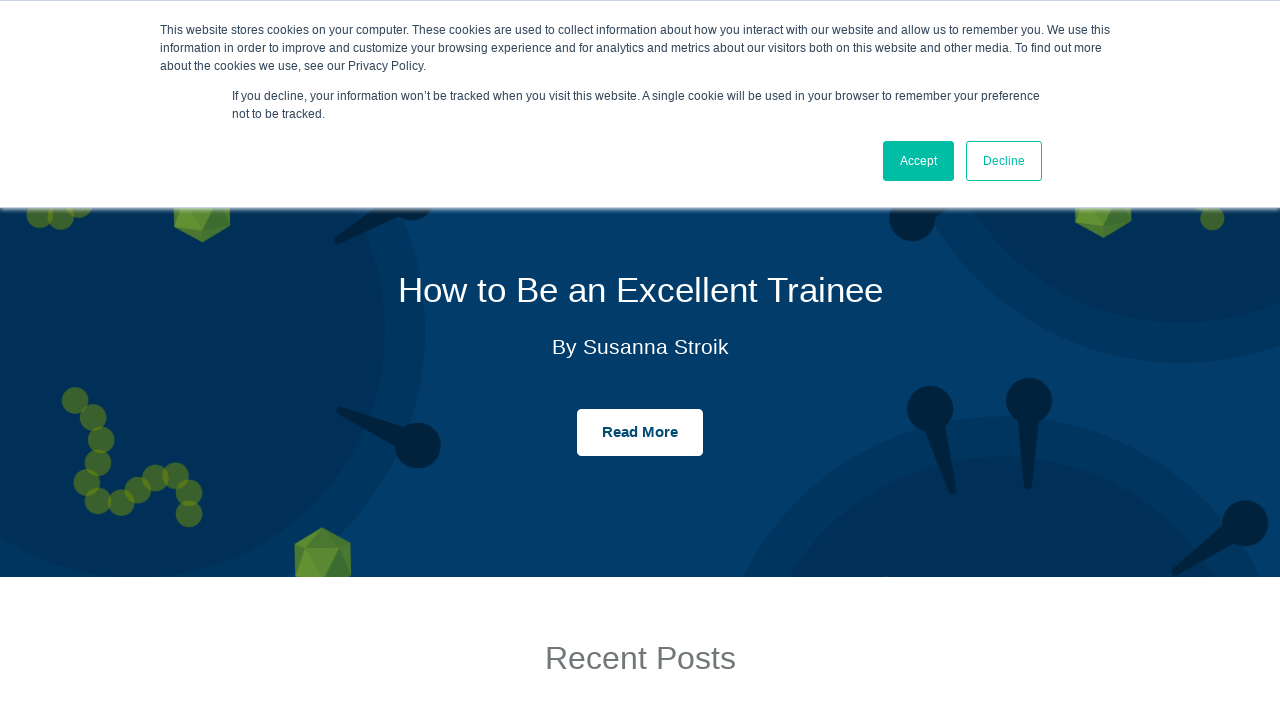

--- FILE ---
content_type: text/html; charset=UTF-8
request_url: https://blog.addgene.org/topic/early-career-researcher
body_size: 10664
content:
<!doctype html><!--[if lt IE 7]> <html class="no-js lt-ie9 lt-ie8 lt-ie7" lang="en-us" > <![endif]--><!--[if IE 7]>    <html class="no-js lt-ie9 lt-ie8" lang="en-us" >        <![endif]--><!--[if IE 8]>    <html class="no-js lt-ie9" lang="en-us" >               <![endif]--><!--[if gt IE 8]><!--><html class="no-js" lang="en-us"><!--<![endif]--><head>
    <meta charset="utf-8">
    <meta http-equiv="X-UA-Compatible" content="IE=edge,chrome=1">
    <meta name="author" content="Addgene">
    <meta name="description" content="Early Career Researcher | Comprehensive molecular biology blog covering topics such as plasmids, viral vectors, CRISPR, fluorescent proteins, antibodies, and science careers.">
    <meta name="generator" content="HubSpot">
    <title>Addgene Blog: A Better Way to Share Science | Early Career Researcher</title>
    <link rel="shortcut icon" href="https://blog.addgene.org/hubfs/addgene-favicon.png">
    
<meta name="viewport" content="width=device-width, initial-scale=1">

    <script src="/hs/hsstatic/jquery-libs/static-1.1/jquery/jquery-1.7.1.js"></script>
<script>hsjQuery = window['jQuery'];</script>
    <meta property="og:description" content="Early Career Researcher | Comprehensive molecular biology blog covering topics such as plasmids, viral vectors, CRISPR, fluorescent proteins, antibodies, and science careers.">
    <meta property="og:title" content="Addgene Blog: A Better Way to Share Science | Early Career Researcher">
    <meta name="twitter:description" content="Early Career Researcher | Comprehensive molecular biology blog covering topics such as plasmids, viral vectors, CRISPR, fluorescent proteins, antibodies, and science careers.">
    <meta name="twitter:title" content="Addgene Blog: A Better Way to Share Science | Early Career Researcher">

    

    
    <style>
a.cta_button{-moz-box-sizing:content-box !important;-webkit-box-sizing:content-box !important;box-sizing:content-box !important;vertical-align:middle}.hs-breadcrumb-menu{list-style-type:none;margin:0px 0px 0px 0px;padding:0px 0px 0px 0px}.hs-breadcrumb-menu-item{float:left;padding:10px 0px 10px 10px}.hs-breadcrumb-menu-divider:before{content:'›';padding-left:10px}.hs-featured-image-link{border:0}.hs-featured-image{float:right;margin:0 0 20px 20px;max-width:50%}@media (max-width: 568px){.hs-featured-image{float:none;margin:0;width:100%;max-width:100%}}.hs-screen-reader-text{clip:rect(1px, 1px, 1px, 1px);height:1px;overflow:hidden;position:absolute !important;width:1px}
</style>

<link rel="stylesheet" href="https://blog.addgene.org/hubfs/hub_generated/module_assets/1/38930782698/1742399354221/module_Navigation_with_Search.min.css">
<link rel="stylesheet" href="https://blog.addgene.org/hubfs/hub_generated/module_assets/1/38917806225/1742399352247/module_Blog_Subscribe_CTA.min.css">
<link rel="stylesheet" href="/hs/hsstatic/AsyncSupport/static-1.501/sass/comments_listing_asset.css">
    

    
<!--  Added by GoogleAnalytics4 integration -->
<script>
var _hsp = window._hsp = window._hsp || [];
window.dataLayer = window.dataLayer || [];
function gtag(){dataLayer.push(arguments);}

var useGoogleConsentModeV2 = true;
var waitForUpdateMillis = 1000;


if (!window._hsGoogleConsentRunOnce) {
  window._hsGoogleConsentRunOnce = true;

  gtag('consent', 'default', {
    'ad_storage': 'denied',
    'analytics_storage': 'denied',
    'ad_user_data': 'denied',
    'ad_personalization': 'denied',
    'wait_for_update': waitForUpdateMillis
  });

  if (useGoogleConsentModeV2) {
    _hsp.push(['useGoogleConsentModeV2'])
  } else {
    _hsp.push(['addPrivacyConsentListener', function(consent){
      var hasAnalyticsConsent = consent && (consent.allowed || (consent.categories && consent.categories.analytics));
      var hasAdsConsent = consent && (consent.allowed || (consent.categories && consent.categories.advertisement));

      gtag('consent', 'update', {
        'ad_storage': hasAdsConsent ? 'granted' : 'denied',
        'analytics_storage': hasAnalyticsConsent ? 'granted' : 'denied',
        'ad_user_data': hasAdsConsent ? 'granted' : 'denied',
        'ad_personalization': hasAdsConsent ? 'granted' : 'denied'
      });
    }]);
  }
}

gtag('js', new Date());
gtag('set', 'developer_id.dZTQ1Zm', true);
gtag('config', 'G-FK474Y8XKD');
</script>
<script async src="https://www.googletagmanager.com/gtag/js?id=G-FK474Y8XKD"></script>

<!-- /Added by GoogleAnalytics4 integration -->

<!--  Added by GoogleTagManager integration -->
<script>
var _hsp = window._hsp = window._hsp || [];
window.dataLayer = window.dataLayer || [];
function gtag(){dataLayer.push(arguments);}

var useGoogleConsentModeV2 = true;
var waitForUpdateMillis = 1000;



var hsLoadGtm = function loadGtm() {
    if(window._hsGtmLoadOnce) {
      return;
    }

    if (useGoogleConsentModeV2) {

      gtag('set','developer_id.dZTQ1Zm',true);

      gtag('consent', 'default', {
      'ad_storage': 'denied',
      'analytics_storage': 'denied',
      'ad_user_data': 'denied',
      'ad_personalization': 'denied',
      'wait_for_update': waitForUpdateMillis
      });

      _hsp.push(['useGoogleConsentModeV2'])
    }

    (function(w,d,s,l,i){w[l]=w[l]||[];w[l].push({'gtm.start':
    new Date().getTime(),event:'gtm.js'});var f=d.getElementsByTagName(s)[0],
    j=d.createElement(s),dl=l!='dataLayer'?'&l='+l:'';j.async=true;j.src=
    'https://www.googletagmanager.com/gtm.js?id='+i+dl;f.parentNode.insertBefore(j,f);
    })(window,document,'script','dataLayer','GTM-NZ32RXC');

    window._hsGtmLoadOnce = true;
};

_hsp.push(['addPrivacyConsentListener', function(consent){
  if(consent.allowed || (consent.categories && consent.categories.analytics)){
    hsLoadGtm();
  }
}]);

</script>

<!-- /Added by GoogleTagManager integration -->


<!-- Google Tag Manager -->
<script>(function(w,d,s,l,i){w[l]=w[l]||[];w[l].push({'gtm.start':
new Date().getTime(),event:'gtm.js'});var f=d.getElementsByTagName(s)[0],
j=d.createElement(s),dl=l!='dataLayer'?'&l='+l:'';j.async=true;j.src=
'https://www.googletagmanager.com/gtm.js?id='+i+dl;f.parentNode.insertBefore(j,f);
})(window,document,'script','dataLayer','GTM-PWRGQMJ');</script>
<!-- End Google Tag Manager -->

<script type="text/javascript">

  var _gaq = _gaq || [];
  _gaq.push(['_setAccount', 'UA-817840-1']);
  _gaq.push(['_setDomainName', 'addgene.org']);
  _gaq.push(['_trackPageview']);

  (function() {
    var ga = document.createElement('script'); ga.type = 'text/javascript'; ga.async = true;
    ga.src = ('https:' == document.location.protocol ? 'https://ssl' : 'http://www') + '.google-analytics.com/ga.js';
    var s = document.getElementsByTagName('script')[0]; s.parentNode.insertBefore(ga, s);
  })();

</script>

<script>
  (function(i,s,o,g,r,a,m){i['GoogleAnalyticsObject']=r;i[r]=i[r]||function(){
  (i[r].q=i[r].q||[]).push(arguments)},i[r].l=1*new Date();a=s.createElement(o),
  m=s.getElementsByTagName(o)[0];a.async=1;a.src=g;m.parentNode.insertBefore(a,m)
  })(window,document,'script','//www.google-analytics.com/analytics.js','ga');

  ga('create', 'UA-46356207-1', 'addgene.org');
  ga('send', 'pageview');

</script>
<meta property="og:type" content="blog">
<meta name="twitter:card" content="summary">
<meta name="twitter:domain" content="blog.addgene.org">
<link rel="alternate" type="application/rss+xml" href="https://blog.addgene.org/rss.xml">
<script src="//platform.linkedin.com/in.js" type="text/javascript">
    lang: en_US
</script>

<meta http-equiv="content-language" content="en-us">
<link rel="stylesheet" href="//7052064.fs1.hubspotusercontent-na1.net/hubfs/7052064/hub_generated/template_assets/DEFAULT_ASSET/1768935083794/template_layout.min.css">


<link rel="stylesheet" href="https://blog.addgene.org/hubfs/hub_generated/template_assets/1/2313014052/1742400944134/template_Addgene-Jan2015-style.min.css">
<link rel="stylesheet" href="https://blog.addgene.org/hubfs/hub_generated/template_assets/1/38849294545/1742400943626/template_blog-style.min.css">

<link rel="next" href="https://blog.addgene.org/topic/early-career-researcher/page/2">

</head>
<body class="   hs-blog-id-281619795 hs-blog-listing hs-content-path-topic-early-career-researcher hs-blog-name-addgene" style="">
<!--  Added by GoogleTagManager integration -->
<noscript><iframe src="https://www.googletagmanager.com/ns.html?id=GTM-NZ32RXC" height="0" width="0" style="display:none;visibility:hidden"></iframe></noscript>

<!-- /Added by GoogleTagManager integration -->

    <div class="header-container-wrapper">
    <div class="header-container container-fluid">

<div class="row-fluid-wrapper row-depth-1 row-number-1 ">
<div class="row-fluid ">
<div class="span12 widget-span widget-type-custom_widget " style="" data-widget-type="custom_widget" data-x="0" data-w="12">
<div id="hs_cos_wrapper_module_160824128125538" class="hs_cos_wrapper hs_cos_wrapper_widget hs_cos_wrapper_type_module" style="" data-hs-cos-general-type="widget" data-hs-cos-type="module">












<section class="section-wrap main-nav ptb0">

  <div class="nav-bar">
    <div class="page-center">
      <div class="flex-wrap flex-middle">
        <a class="cols col-1" href="https://blog.addgene.org/">
          <img src="https://blog.addgene.org/hubfs/addgene-blog_logo.svg" alt="Addgene blog">
        </a>
        

        <div class="cols col-2">

          <span class="nav-search-trigger">
            <a href="#0"><i class="fa fa-search"></i> Search</a>
            <div class="nav-popup-form">
              
<div class="hs-search-field"> 
  <div class="hs-search-field__bar"> 
    <form action="https://blog.addgene.org/hs-search-results">
      
      <input type="text" class="hs-search-field__input" name="term" autocomplete="off" aria-label="Search" placeholder="Search">

      
      
      
      <input type="hidden" name="type" value="BLOG_POST">
      <input type="hidden" name="type" value="LISTING_PAGE">
      
      


      <button aria-label="Search"><span id="hs_cos_wrapper_module_160824128125538_" class="hs_cos_wrapper hs_cos_wrapper_widget hs_cos_wrapper_type_icon" style="" data-hs-cos-general-type="widget" data-hs-cos-type="icon"><svg version="1.0" xmlns="http://www.w3.org/2000/svg" viewbox="0 0 512 512" aria-hidden="true"><g id="search1_layer"><path d="M505 442.7L405.3 343c-4.5-4.5-10.6-7-17-7H372c27.6-35.3 44-79.7 44-128C416 93.1 322.9 0 208 0S0 93.1 0 208s93.1 208 208 208c48.3 0 92.7-16.4 128-44v16.3c0 6.4 2.5 12.5 7 17l99.7 99.7c9.4 9.4 24.6 9.4 33.9 0l28.3-28.3c9.4-9.4 9.4-24.6.1-34zM208 336c-70.7 0-128-57.2-128-128 0-70.7 57.2-128 128-128 70.7 0 128 57.2 128 128 0 70.7-57.2 128-128 128z" /></g></svg></span></button>
      
    </form>
  </div>
  
</div>

            </div>
          </span>

          <div class="mobile-toggles">
            <span class="menu-bar"><svg height="1em" width="1em" aria-hidden="true" focusable="false" data-prefix="fad" data-icon="bars" role="img" xmlns="http://www.w3.org/2000/svg" viewbox="0 0 448 512" class=""><g class="fa-group"><path fill="currentColor" d="M16 288h416a16 16 0 0 0 16-16v-32a16 16 0 0 0-16-16H16a16 16 0 0 0-16 16v32a16 16 0 0 0 16 16z" class="fa-secondary"></path><path fill="currentColor" d="M432 384H16a16 16 0 0 0-16 16v32a16 16 0 0 0 16 16h416a16 16 0 0 0 16-16v-32a16 16 0 0 0-16-16zm0-320H16A16 16 0 0 0 0 80v32a16 16 0 0 0 16 16h416a16 16 0 0 0 16-16V80a16 16 0 0 0-16-16z" class="fa-primary"></path></g></svg></span>
          </div>



          
          
          
          
          
          
          
          
          <a class="" href="https://blog.addgene.org/about-the-addgene-blog" target="_blank" rel="noopener">About</a>
          
          
          
          
          
          
          <a class="desktop-hidden" href="https://info.addgene.org/subscribe-to-addgene-blog">Subscribe</a>
          

          <span id="hs_cos_wrapper_module_160824128125538_" class="hs_cos_wrapper hs_cos_wrapper_widget hs_cos_wrapper_type_cta" style="" data-hs-cos-general-type="widget" data-hs-cos-type="cta"><div class="hs-web-interactive-inline" style="" data-hubspot-wrapper-cta-id="141834478081"> 
 <style data-hubspot-cta-style="hs-inline-web-interactive-141834478081">

  a.hs-inline-web-interactive-141834478081 {
    -webkit-font-smoothing: antialiased !important;cursor: pointer !important;-moz-user-select: none !important;-webkit-user-select: none !important;-o-user-select: none !important;user-select: none !important;display: inline-block !important;font-weight: normal !important;text-align: center !important;text-decoration: none !important;-moz-transition: all .4s ease !important;-webkit-transition: all .4s ease !important;-o-transition: all .4s ease !important;background: #0476b4!important;border-radius: 6px !important;border-width: 0px !important;color: #FFFFFF !important;font-family: sans-serif !important;height: auto !important;transition: all .4s ease !important;padding:6px 18px;text-shadow: none !important;width: auto !important;font-size: 20px !important;line-height: 1.5em !important;
  }

  a.hs-inline-web-interactive-141834478081:hover {
    background-color: #03527d;
color: #ffffff;
  }

  a.hs-inline-web-interactive-141834478081:active {
    background: rgb(50, 110, 216) !important;color: rgb(242, 242, 242) !important;
  }

  a.hs-inline-web-interactive-141834478081:active:hover {
    background: rgb(50, 110, 216) !important;color: rgb(242, 242, 242) !important;
  }

</style> 
 <a href="https://cta-service-cms2.hubspot.com/web-interactives/public/v1/track/click?encryptedPayload=AVxigLKvnouXMN%2BMR7Sq%2BWPT5VcD7LrOJZpAnaXL1Frg9NPaFshnM7KYjNdea9mP%2FydlcyJ6Q4hTV4uju%2Bc7v8xFi6dPY%2BqwuQwZlhFRHD6lZGLYbTX%2FR%2BY2L69PbiRVwaJVk8Wm22dsPTwTGhR%2FZqZ2ysYKbdBZaE6wOK3kz5bkHAZk6LmsdgMdaguGgOt5SQrjBg%3D%3D&amp;portalId=306096" target="_blank" rel="noopener" class="hs-inline-web-interactive-141834478081   " data-hubspot-cta-id="141834478081"> Subscribe </a> 
</div></span>

          
        </div>


      </div>

      <div class="nav-menu">
        
<ul class=" root-menu">
  
  
      
  
  
  
  
  <li class="depth-1 has-children  "> 
    <a>Plasmids</a>
    
    
    <span class="mobile-more"><svg width="20" height="20" xmlns="http://www.w3.org/2000/svg"><g fill="none" fill-rule="evenodd"><path d="M0 0h20v20H0"></path><path fill="#000" fill-rule="nonzero" d="M4 8l6 6 6-6"></path></g></svg></span>
    <ul class="depth-1-child">
      
      
      <li class="depth-2 ">

        <a href="https://info.addgene.org/plasmids-101-topic-page">Plasmids Topic Overview</a>

        
        
      </li>

      
      
      
      <li class="depth-2 ">

        <a href="https://blog.addgene.org/topic/plasmids-101">Plasmids 101</a>

        
        
      </li>

      
      
      
      <li class="depth-2 ">

        <a href="https://blog.addgene.org/topic/cre-lox">Cre-lox</a>

        
        
      </li>

      
      
      
      <li class="depth-2 ">

        <a href="https://blog.addgene.org/topic/molecular-biology-protocols-and-tips">Molecular Biology Protocols and Tips</a>

        
        
      </li>

      
      
      
      <li class="depth-2 ">

        <a href="https://blog.addgene.org/topic/pcr">PCR</a>

        
        
      </li>

      
      
      
      <li class="depth-2 ">

        <a href="https://blog.addgene.org/topic/plasmid-cloning">Plasmid Cloning</a>

        
        
      </li>

      
      
      
      <li class="depth-2 ">

        <a href="https://blog.addgene.org/topic/plasmid-elements">Plasmid Elements</a>

        
        
      </li>

      
      
      
      <li class="depth-2 ">

        <a href="https://blog.addgene.org/topic/plasmid-tags">Plasmid Tags</a>

        
        
      </li>

      
      
      
      <li class="depth-2 ">

        <a href="https://blog.addgene.org/topic/hot-plasmids">New Plasmids at Addgene</a>

        
        
      </li>

      
      
      
      <li class="depth-2 ">

        <a href="https://blog.addgene.org/topic/other-plasmid-tools">Other Plasmid Tools</a>

        
        
      </li>

      
       
    </ul>     
    

  </li>
      
  
  
      
  
  
      
  
  
      
  
  
      
  
  
      
  
  
      
  
  
      
  
  
      
  
  
      
  
  
      
  
  
  
  
  <li class="depth-1 has-children  "> 
    <a>CRISPR</a>
    
    
    <span class="mobile-more"><svg width="20" height="20" xmlns="http://www.w3.org/2000/svg"><g fill="none" fill-rule="evenodd"><path d="M0 0h20v20H0"></path><path fill="#000" fill-rule="nonzero" d="M4 8l6 6 6-6"></path></g></svg></span>
    <ul class="depth-1-child">
      
      
      <li class="depth-2 ">

        <a href="https://info.addgene.org/crispr-topic-page">CRISPR Topic Overview</a>

        
        
      </li>

      
      
      
      <li class="depth-2 ">

        <a href="https://blog.addgene.org/topic/crispr-101">CRISPR 101</a>

        
        
      </li>

      
      
      
      <li class="depth-2 ">

        <a href="https://blog.addgene.org/topic/base-editing">Base Editing</a>

        
        
      </li>

      
      
      
      <li class="depth-2 ">

        <a href="https://blog.addgene.org/topic/cas-proteins">Cas Proteins</a>

        
        
      </li>

      
      
      
      <li class="depth-2 ">

        <a href="https://blog.addgene.org/topic/crispr-biosafety">CRISPR Biosafety</a>

        
        
      </li>

      
      
      
      <li class="depth-2 ">

        <a href="https://blog.addgene.org/topic/crispr-expression-systems-and-delivery-methods">CRISPR Expression Systems and Delivery Methods</a>

        
        
      </li>

      
      
      
      <li class="depth-2 ">

        <a href="https://blog.addgene.org/topic/crispr-pooled-libraries">CRISPR Pooled Libraries</a>

        
        
      </li>

      
      
      
      <li class="depth-2 ">

        <a href="https://blog.addgene.org/topic/crispr-visualize">CRISPR Visualize</a>

        
        
      </li>

      
      
      
      <li class="depth-2 ">

        <a href="https://blog.addgene.org/topic/crispr-grnas">CRISPR gRNAs</a>

        
        
      </li>

      
      
      
      <li class="depth-2 ">

        <a href="https://blog.addgene.org/topic/crispr-protocols-and-tips">CRISPR Protocols and Tips</a>

        
        
      </li>

      
      
      
      <li class="depth-2 ">

        <a href="https://blog.addgene.org/topic/crispr-therapeutic-applications">CRISPR Therapeutic Applications</a>

        
        
      </li>

      
      
      
      <li class="depth-2 ">

        <a href="https://blog.addgene.org/topic/other-crispr-tools">Other CRISPR Tools</a>

        
        
      </li>

      
       
    </ul>     
    

  </li>
      
  
  
      
  
  
      
  
  
      
  
  
      
  
  
      
  
  
      
  
  
      
  
  
      
  
  
      
  
  
      
  
  
      
  
  
      
  
  
  
  
  <li class="depth-1 has-children  "> 
    <a>Viral Vectors</a>
    
    
    <span class="mobile-more"><svg width="20" height="20" xmlns="http://www.w3.org/2000/svg"><g fill="none" fill-rule="evenodd"><path d="M0 0h20v20H0"></path><path fill="#000" fill-rule="nonzero" d="M4 8l6 6 6-6"></path></g></svg></span>
    <ul class="depth-1-child">
      
      
      <li class="depth-2 ">

        <a href="https://info.addgene.org/viral-vectors-topic-page">Viral Vectors Topic Overview</a>

        
        
      </li>

      
      
      
      <li class="depth-2 ">

        <a href="https://blog.addgene.org/topic/viral-vectors-101">Viral Vectors 101</a>

        
        
      </li>

      
      
      
      <li class="depth-2 ">

        <a href="https://blog.addgene.org/topic/addgenes-viral-service">Addgene’s Viral Service</a>

        
        
      </li>

      
      
      
      <li class="depth-2 ">

        <a href="https://blog.addgene.org/topic/adenoviral-vectors">Adenoviral Vectors</a>

        
        
      </li>

      
      
      
      <li class="depth-2 ">

        <a href="https://blog.addgene.org/topic/aav">AAV</a>

        
        
      </li>

      
      
      
      <li class="depth-2 ">

        <a href="https://blog.addgene.org/topic/chemogenetics">Chemogenetics</a>

        
        
      </li>

      
      
      
      <li class="depth-2 ">

        <a href="https://blog.addgene.org/topic/cell-tracing">Cell Tracing</a>

        
        
      </li>

      
      
      
      <li class="depth-2 ">

        <a href="https://blog.addgene.org/topic/neuroscience-biosensors">Neuroscience Biosensors</a>

        
        
      </li>

      
      
      
      <li class="depth-2 ">

        <a href="https://blog.addgene.org/topic/optogenetics">Optogenetics</a>

        
        
      </li>

      
      
      
      <li class="depth-2 ">

        <a href="https://blog.addgene.org/topic/retroviral-and-lentiviral-vectors">Retroviral and Lentiviral Vectors</a>

        
        
      </li>

      
      
      
      <li class="depth-2 ">

        <a href="https://blog.addgene.org/topic/viral-vector-protocols-and-tips">Viral Vector Protocols and Tips</a>

        
        
      </li>

      
       
    </ul>     
    

  </li>
      
  
  
      
  
  
      
  
  
      
  
  
      
  
  
      
  
  
      
  
  
      
  
  
      
  
  
      
  
  
      
  
  
      
  
  
  
  
  <li class="depth-1 has-children  "> 
    <a>Fluorescent Proteins</a>
    
    
    <span class="mobile-more"><svg width="20" height="20" xmlns="http://www.w3.org/2000/svg"><g fill="none" fill-rule="evenodd"><path d="M0 0h20v20H0"></path><path fill="#000" fill-rule="nonzero" d="M4 8l6 6 6-6"></path></g></svg></span>
    <ul class="depth-1-child">
      
      
      <li class="depth-2 ">

        <a href="https://info.addgene.org/fluorescent-proteins-topic-page">Fluorescent Proteins Topic Overview</a>

        
        
      </li>

      
      
      
      <li class="depth-2 ">

        <a href="https://blog.addgene.org/topic/fluorescent-proteins-101">Fluorescent Proteins 101</a>

        
        
      </li>

      
      
      
      <li class="depth-2 ">

        <a href="https://blog.addgene.org/topic/fluorescent-biosensors">Fluorescent Biosensors</a>

        
        
      </li>

      
      
      
      <li class="depth-2 ">

        <a href="https://blog.addgene.org/topic/fluorescent-imaging">Fluorescent Imaging</a>

        
        
      </li>

      
      
      
      <li class="depth-2 ">

        <a href="https://blog.addgene.org/topic/fret">FRET</a>

        
        
      </li>

      
      
      
      <li class="depth-2 ">

        <a href="https://blog.addgene.org/topic/generating-fusions">Generating Fusions</a>

        
        
      </li>

      
      
      
      <li class="depth-2 ">

        <a href="https://blog.addgene.org/topic/localization-with-fluorescent-proteins">Localization with Fluorescent Proteins</a>

        
        
      </li>

      
      
      
      <li class="depth-2 ">

        <a href="https://blog.addgene.org/topic/luminescence">Luminescence</a>

        
        
      </li>

      
      
      
      <li class="depth-2 ">

        <a href="https://blog.addgene.org/topic/non-protein-fluorophores">Non-protein Fluorophores</a>

        
        
      </li>

      
      
      
      <li class="depth-2 ">

        <a href="https://blog.addgene.org/topic/other-fluorescent-protein-tools">Other Fluorescent Protein Tools</a>

        
        
      </li>

      
       
    </ul>     
    

  </li>
      
  
  
      
  
  
      
  
  
      
  
  
      
  
  
      
  
  
      
  
  
      
  
  
      
  
  
      
  
  
      
  
  
  
  
  <li class="depth-1 has-children  "> 
    <a>Science Careers </a>
    
    
    <span class="mobile-more"><svg width="20" height="20" xmlns="http://www.w3.org/2000/svg"><g fill="none" fill-rule="evenodd"><path d="M0 0h20v20H0"></path><path fill="#000" fill-rule="nonzero" d="M4 8l6 6 6-6"></path></g></svg></span>
    <ul class="depth-1-child">
      
      
      <li class="depth-2 ">

        <a href="https://info.addgene.org/career-topic-page">Science Career Topic Overview</a>

        
        
      </li>

      
      
      
      <li class="depth-2 ">

        <a href="https://blog.addgene.org/topic/applying-for-jobs">Applying for Jobs</a>

        
        
      </li>

      
      
      
      <li class="depth-2 ">

        <a href="https://blog.addgene.org/topic/conferences">Conferences</a>

        
        
      </li>

      
      
      
      <li class="depth-2 ">

        <a href="https://blog.addgene.org/topic/early-career-researcher">Early Career Researcher</a>

        
        
      </li>

      
      
      
      <li class="depth-2 ">

        <a href="https://blog.addgene.org/topic/education">Education</a>

        
        
      </li>

      
      
      
      <li class="depth-2 ">

        <a href="https://blog.addgene.org/topic/management-for-scientists">Management for Scientists</a>

        
        
      </li>

      
      
      
      <li class="depth-2 ">

        <a href="https://blog.addgene.org/topic/mentoring-for-scientists">Mentoring for Scientists</a>

        
        
      </li>

      
      
      
      <li class="depth-2 ">

        <a href="https://blog.addgene.org/topic/networking">Networking</a>

        
        
      </li>

      
      
      
      <li class="depth-2 ">

        <a href="https://blog.addgene.org/topic/professional-development">Professional development</a>

        
        
      </li>

      
      
      
      <li class="depth-2 ">

        <a href="https://blog.addgene.org/topic/science-career-options">Science Career Options</a>

        
        
      </li>

      
      
      
      <li class="depth-2 ">

        <a href="https://info.addgene.org/sign-up-to-receive-addgenes-science-career-guide">Download the Science Career Guide</a>

        
        
      </li>

      
       
    </ul>     
    

  </li>
      
  
  
      
  
  
      
  
  
      
  
  
      
  
  
      
  
  
      
  
  
      
  
  
      
  
  
      
  
  
      
  
  
      
  
  
  
  
  <li class="depth-1 has-children  "> 
    <a href="https://blog.addgene.org/topic/other">Other</a>
    
    
    <span class="mobile-more"><svg width="20" height="20" xmlns="http://www.w3.org/2000/svg"><g fill="none" fill-rule="evenodd"><path d="M0 0h20v20H0"></path><path fill="#000" fill-rule="nonzero" d="M4 8l6 6 6-6"></path></g></svg></span>
    <ul class="depth-1-child">
      
      
      <li class="depth-2 ">

        <a href="//blog.addgene.org/topic/antibodies">Antibodies</a>

        
        
      </li>

      
      
      
      <li class="depth-2 ">

        <a href="//blog.addgene.org/topic/cancer">Cancer</a>

        
        
      </li>

      
      
      
      <li class="depth-2 ">

        <a href="https://blog.addgene.org/topic/covid-19">COVID-19</a>

        
        
      </li>

      
      
      
      <li class="depth-2 ">

        <a href="//blog.addgene.org/topic/microbiology">Microbiology</a>

        
        
      </li>

      
      
      
      <li class="depth-2 ">

        <a href="//blog.addgene.org/topic/neuroscience">Neuroscience</a>

        
        
      </li>

      
      
      
      <li class="depth-2 ">

        <a href="//blog.addgene.org/topic/plant-biology">Plant Biology</a>

        
        
      </li>

      
      
      
      <li class="depth-2 ">

        <a href="//blog.addgene.org/topic/stem-cells">Stem Cells</a>

        
        
      </li>

      
      
      
      <li class="depth-2 ">

        <a href="//blog.addgene.org/topic/organisms">Model Organisms</a>

        
        
      </li>

      
      
      
      <li class="depth-2 ">

        <a href="https://blog.addgene.org/topic/scientific-sharing">Scientific Sharing</a>

        
        
      </li>

      
      
      
      <li class="depth-2 ">

        <a href="//blog.addgene.org/topic/scientific-publishing">Scientific Publishing</a>

        
        
      </li>

      
      
      
      <li class="depth-2 ">

        <a href="//blog.addgene.org/topic/science-communication">Science Communication</a>

        
        
      </li>

      
      
      
      <li class="depth-2 ">

        <a href="https://blog.addgene.org/topic/using-addgenes-website">Using Addgene's Website</a>

        
        
      </li>

      
      
      
      <li class="depth-2 ">

        <a href="https://blog.addgene.org/topic/addgene-news">Addgene News</a>

        
        
      </li>

      
      
      
      <li class="depth-2 ">

        <a href="https://blog.addgene.org/topic/awards">Awards</a>

        
        
      </li>

      
       
    </ul>     
    

  </li>
      
  
  
      
  
  
      
  
  
      
  
  
      
  
  
      
  
  
      
  
  
      
  
  
      
  
  
      
  
  
      
  
  
      
  
  
      
  
  
      
  
  
      
  
  

  
  
  
  
  
  
  
  
  <li class="depth-1 mobile-buttons">
    <a href="https://blog.addgene.org/about-the-addgene-blog" target="_blank" rel="noopener">About</a>
  </li>
  
  
  
  
  
  
  <li class="depth-1 mobile-buttons">
    <a href="https://info.addgene.org/subscribe-to-addgene-blog">Subscribe</a>
  </li>
  
</ul>
 
      </div>
    </div>

  </div>
</section></div>

</div><!--end widget-span -->
</div><!--end row-->
</div><!--end row-wrapper -->

    </div><!--end header -->
</div><!--end header wrapper -->

<div class="body-container-wrapper">
    <div class="body-container container-fluid">

<div class="row-fluid-wrapper row-depth-1 row-number-1 ">
<div class="row-fluid ">
<div class="span12 widget-span widget-type-custom_widget " style="" data-widget-type="custom_widget" data-x="0" data-w="12">
<div id="hs_cos_wrapper_module_151388194052436" class="hs_cos_wrapper hs_cos_wrapper_widget hs_cos_wrapper_type_module widget-type-blog_content" style="" data-hs-cos-general-type="widget" data-hs-cos-type="module">
   <div class="blog-tmpl">
<div class="section-wrap blog-list-hero bg-black">
<div class="page-center center">
<div class="content-area white-text">
<h1 class="">How to Be an Excellent Trainee</h1>
<p class="hero-author" style="margin-top:0;">By Susanna Stroik</p>
<p class="">
<a class="hs-button hs-button_white" href="https://blog.addgene.org/how-to-be-an-excellent-trainee">Read More</a>
</p>      
</div>
</div>
<div class="background-absolute bg-img" style="background-image:url(https://blog.addgene.org/hubfs/Temp%20Images/default-image-for-top-of-homepage-and-blog-post-option-2.png); opacity:0.8;"> </div>
</div>
<div class="blog-b">  
<div class="section-wrap blog-listing ">
<div class="page-center">
<div class="top-overview center">
<h2>Recent Posts </h2>
</div>
<div class="flex-wrap post-item plasmid-cloning plasmids early-career-researcher" data-topics="plasmid-cloning, plasmids, early-career-researcher">
<div class="flex-item cols cols-1">
<div class="list-topic">
<a href="https://blog.addgene.org/topic/plasmid-cloning">Plasmid Cloning</a>
</div>
<a href="https://blog.addgene.org/free-online-molecular-biology-tools">
<h3 class="list-title">Early Career Researcher Toolbox: Free Online Molecular Biology Tools</h3>
<div class="list-author-date"><span class="author-name"> Beth Kenkel</span> September 12, 2023 </div>
<p class="excerpt">Primer design. Plasmid mapping. DNA sequence analysis. We all have our favorite tools for tackling these particular tasks, but they tend to be scattered about the internet. To help you keep your virtual molecular biology toolbox organized, today’s post features a list of free ...</p>
</a>
</div>
<a href="https://blog.addgene.org/free-online-molecular-biology-tools" class="flex-item cols cols-2" style="background: url(https://blog.addgene.org/hubfs/4_20_to_6_20/ECRcloningtools_BK_2020_04_06/Snapgene-plasmid-map.png) no-repeat center center; background-size: cover;">
<img src="https://blog.addgene.org/hubfs/4_20_to_6_20/ECRcloningtools_BK_2020_04_06/Snapgene-plasmid-map.png" alt="">
</a>
</div>
<div class="flex-wrap post-item early-career-researcher" data-topics="early-career-researcher">
<div class="flex-item cols cols-1">
<div class="list-topic">
<a href="https://blog.addgene.org/topic/early-career-researcher">Early Career Researcher</a>
</div>
<a href="https://blog.addgene.org/phd-applications-after-covid">
<h3 class="list-title">PhD Applications After COVID</h3>
<div class="list-author-date"><span class="author-name"> Guest Blogger</span> January 5, 2023 </div>
<p class="excerpt">Every student about to graduate shares the same nightmare: the question “So, what comes next?” For those finishing up an undergraduate education or ending a Master’s program, the answer might be to continue in academia and pursue a PhD. However, if you’re anything like me, the ...</p>
</a>
</div>
<a href="https://blog.addgene.org/phd-applications-after-covid" class="flex-item cols cols-2" style="background: url(https://blog.addgene.org/hubfs/2022_Posts/Applying%20for%20a%20PhD%20Post-Covid/addgene%20figure.png) no-repeat center center; background-size: cover;">
<img src="https://blog.addgene.org/hubfs/2022_Posts/Applying%20for%20a%20PhD%20Post-Covid/addgene%20figure.png" alt="flow chart showing application process - decision to apply leading to " select schools and reach out to potential PIs" leading "submit applications" which leads either "application denied" or "interview" "final admissions decision."">
</a>
</div>
<div class="flex-wrap post-item fun-at-addgene early-career-researcher" data-topics="fun-at-addgene, early-career-researcher">
<div class="flex-item cols cols-1">
<div class="list-topic">
<a href="https://blog.addgene.org/topic/fun-at-addgene">Fun at Addgene</a>
</div>
<a href="https://blog.addgene.org/working-9-5-an-addgene-co-op">
<h3 class="list-title">Working 9-5: an Addgene Co-op</h3>
<div class="list-author-date"><span class="author-name"> Guest Blogger</span> June 2, 2022 </div>
<p class="excerpt">As a student at Northeastern University, you are expected to spend at least one semester (the majority spend two to three) working in your chosen field. This cooperative education experience (co-op) is what has brought me, a second year bioengineering student, to Addgene. I am ...</p>
</a>
</div>
<a href="https://blog.addgene.org/working-9-5-an-addgene-co-op" class="flex-item cols cols-2" style="background: url(https://blog.addgene.org/hubfs/2022_Posts/Coop%20Article/Screen%20Shot%202022-05-27%20at%202.46.35%20PM-min.png) no-repeat center center; background-size: cover;">
<img src="https://blog.addgene.org/hubfs/2022_Posts/Coop%20Article/Screen%20Shot%202022-05-27%20at%202.46.35%20PM-min.png" alt="">
</a>
</div>
<div class="flex-wrap post-item science-careers early-career-researcher" data-topics="science-careers, early-career-researcher">
<div class="flex-item cols cols-1">
<div class="list-topic">
<a href="https://blog.addgene.org/topic/science-careers">Science Careers</a>
</div>
<a href="https://blog.addgene.org/undergrad-research-guide">
<h3 class="list-title">A Guide to Getting Started in Undergrad Research</h3>
<div class="list-author-date"><span class="author-name"> Guest Blogger</span> June 8, 2021 </div>
<p class="excerpt">This post was contributed by guest blogger Eleanor Wang, a Research Specialist in Patrick Hsu's lab at UC Berkeley. Most of the scientists I’ve met began doing research in their undergraduate years. We each have a unique “origin story,” but taking the first step into the world ...</p>
</a>
</div>
<a href="https://blog.addgene.org/undergrad-research-guide" class="flex-item cols cols-2" style="background: url(https://blog.addgene.org/hubfs/04_21_to_06_21/UndergradLabGuide_EW_2021_05_06/LabHats.jpg) no-repeat center center; background-size: cover;">
<img src="https://blog.addgene.org/hubfs/04_21_to_06_21/UndergradLabGuide_EW_2021_05_06/LabHats.jpg" alt="The different positions in the lab depicted by hats piled on mascot Blugene's head. The many hats in the lab include: principle investigator (PI), undergraduate student, graduate student, postdoctoral researcher (postdoc), lab technician or research assistant, lab manager, administrative assistant, staff scientist, and visiting scholar or student.">
</a>
</div>
<div class="flex-wrap post-item science-careers early-career-researcher" data-topics="science-careers, early-career-researcher">
<div class="flex-item cols cols-1">
<div class="list-topic">
<a href="https://blog.addgene.org/topic/science-careers">Science Careers</a>
</div>
<a href="https://blog.addgene.org/early-career-researcher-toolbox-free-tools-for-science-writing">
<h3 class="list-title">Early Career Researcher Toolbox: Free Tools for Science Writing</h3>
<div class="list-author-date"><span class="author-name"> Beth Kenkel</span> April 28, 2021 </div>
<p class="excerpt">You've done the research, analyzed your data, and made your tables and figures. Now it's time to write. Sometimes, it's hard to get those words out and onto the screen and transform your work into a paper or a grant. Here’s a list of tools and resources that might help make ...</p>
</a>
</div>
<a href="https://blog.addgene.org/early-career-researcher-toolbox-free-tools-for-science-writing" class="flex-item cols cols-2" style="background: url(https://blog.addgene.org/hubfs/typing-on-keyboard-min-jpg.jpeg) no-repeat center center; background-size: cover;">
<img src="https://blog.addgene.org/hubfs/typing-on-keyboard-min-jpg.jpeg" alt="">
</a>
</div>
<div class="flex-wrap post-item science-careers early-career-researcher" data-topics="science-careers, early-career-researcher">
<div class="flex-item cols cols-1">
<div class="list-topic">
<a href="https://blog.addgene.org/topic/science-careers">Science Careers</a>
</div>
<a href="https://blog.addgene.org/making-career-exploration-an-integral-part-of-the-science-training-system">
<h3 class="list-title">Making Career Development an Integral Part of the Science Training System</h3>
<div class="list-author-date"><span class="author-name"> Joanne Kamens</span> February 25, 2021 </div>
<p class="excerpt">My son is an engineer and my daughter has a business degree. From the very start of their undergraduate experiences, they were provided with ample resources and a positive perspective on the transition to a post-academic career. This training was “included” with their tuition, ...</p>
</a>
</div>
<a href="https://blog.addgene.org/making-career-exploration-an-integral-part-of-the-science-training-system" class="flex-item cols cols-2" style="background: url(https://blog.addgene.org/hubfs/01_21_to_03_21/pdHub_JK_2021_02_19/hero-report-2020.jpeg) no-repeat center center; background-size: cover;">
<img src="https://blog.addgene.org/hubfs/01_21_to_03_21/pdHub_JK_2021_02_19/hero-report-2020.jpeg" alt="Group photo of the participants in the pd|hub workshop and the cover of the report on the right of the photo.">
</a>
</div>
<div class="flex-wrap post-item science-careers early-career-researcher" data-topics="science-careers, early-career-researcher">
<div class="flex-item cols cols-1">
<div class="list-topic">
<a href="https://blog.addgene.org/topic/science-careers">Science Careers</a>
</div>
<a href="https://blog.addgene.org/five-questions-to-ask-if-youre-deciding-between-a-master-or-phd-program">
<h3 class="list-title">Five Questions to Ask If You're Deciding Between a Master's or PhD Program</h3>
<div class="list-author-date"><span class="author-name"> Beth Kenkel</span> February 16, 2021 </div>
<p class="excerpt">I didn’t plan to get a master’s degree. I wanted to be a scientist and you need a PhD to be a scientist, or so I thought. So I entered a molecular and cellular biology PhD program in 2011, which I left four years later with a master’s. At the time my degree felt like a ...</p>
</a>
</div>
<a href="https://blog.addgene.org/five-questions-to-ask-if-youre-deciding-between-a-master-or-phd-program" class="flex-item cols cols-2" style="background: url(https://blog.addgene.org/hubfs/01_21_to_03_21/MastersPhD_BK_2021_02_09/Masters-or-Phd.jpg) no-repeat center center; background-size: cover;">
<img src="https://blog.addgene.org/hubfs/01_21_to_03_21/MastersPhD_BK_2021_02_09/Masters-or-Phd.jpg" alt="Selfie of Beth in the lab with a thought bubble that says " Master's... Or PhD...."">
</a>
</div>
</div>    
</div>
</div>
<div class="section-wrap" style="padding-top:0;">
<div class="page-center">
<ul class="blog-pagination">
<li><a class="next-posts-link" href="https://blog.addgene.org/topic/early-career-researcher/page/2">Next</a></li>
</ul>
</div>
</div>
<div id="hs_cos_wrapper_module_160822880456220" class="hs_cos_wrapper hs_cos_wrapper_widget hs_cos_wrapper_type_module" style="" data-hs-cos-general-type="widget" data-hs-cos-type="module"><section class="section-wrap blog-sub-cta moscot_pencil">
<div class="page-center">
<div class="flex-wrap content-area  bg-lGrey">
<div class="flex-item cols cols-1"><h2>Sharing science just got easier... Subscribe to our blog</h2></div>
<div class="flex-item cols cols-2"><span id="hs_cos_wrapper_module_160822880456220_" class="hs_cos_wrapper hs_cos_wrapper_widget hs_cos_wrapper_type_cta" style="" data-hs-cos-general-type="widget" data-hs-cos-type="cta"><div class="hs-cta-embed hs-cta-simple-placeholder hs-cta-embed-119223973903" style="max-width:100%; max-height:100%; width:210px;height:62.390625px" data-hubspot-wrapper-cta-id="119223973903">
<a href="/hs/cta/wi/redirect?encryptedPayload=AVxigLJDjI9WJAhdnKGonkySGLjk17QB%2F1kCtJ%2BkDKr6Y2CVTS%2FJjAJxLYp7AXf88Fz6V6m8TBzZpm7a1GVD7nQDWTOKCjmSegS7f5%2B4D04zAKC%2FpkqITTF18rDyl5hU8p%2BlYi0G%2BIkcI8RnGcI0xbIcl88PRtQ%2FM0q%2BxXvmnZTu4hdjRB2lcMiJbeOwIrqKFQvFlHsfhLHL&amp;webInteractiveContentId=119223973903&amp;portalId=306096" target="_blank" rel="noopener" crossorigin="anonymous">
<img alt="Subscribe" loading="lazy" src="https://no-cache.hubspot.com/cta/default/306096/interactive-119223973903.png" style="height: 100%; width: 100%; object-fit: fill" onerror="this.style.display='none'">
</a>
</div>
</span></div>
</div>
<div class="b-social-share center">
<h2>Follow Addgene on Social</h2>
<ul class="">
<li>
<a href="https://www.linkedin.com/company/addgene" target="_blank">
<img src="https://simplesharebuttons.com/images/somacro/linkedin.png" alt="linkedin">
</a>
</li>
<li>
<a href="https://www.facebook.com/addgene" target="_blank">
<img src="https://simplesharebuttons.com/images/somacro/facebook.png" alt="facebook">
</a>
</li>
<li>
<a href="https://www.instagram.com/addgene/" target="_blank">
<img src="https://blog.addgene.org/hubfs/instagram.png" alt="instagram">
</a>
</li>
<li>
<a href="https://youtube.com/addgene" target="_blank">
<img src="https://blog.addgene.org/hubfs/youtube.png" alt="youtube">
</a>
</li>
</ul>
</div>
</div>
</section></div>
</div>
</div>

</div><!--end widget-span -->
</div><!--end row-->
</div><!--end row-wrapper -->

    </div><!--end body -->
</div><!--end body wrapper -->

<div class="footer-container-wrapper">
    <div class="footer-container container-fluid">

<div class="row-fluid-wrapper row-depth-1 row-number-1 ">
<div class="row-fluid ">
<div class="span12 widget-span widget-type-global_group " style="" data-widget-type="global_group" data-x="0" data-w="12">
<div class="" data-global-widget-path="generated_global_groups/2313013607.html"><div class="row-fluid-wrapper row-depth-1 row-number-1 ">
<div class="row-fluid ">
<div class="span12 widget-span widget-type-cell custom-footer-top" style="" data-widget-type="cell" data-x="0" data-w="12">

<div class="row-fluid-wrapper row-depth-1 row-number-2 ">
<div class="row-fluid ">
<div class="span12 widget-span widget-type-cell page-center global-footer-social" style="" data-widget-type="cell" data-x="0" data-w="12">

<div class="row-fluid-wrapper row-depth-1 row-number-3 ">
<div class="row-fluid ">
<div class="span12 widget-span widget-type-cell custom-footer-top-group" style="" data-widget-type="cell" data-x="0" data-w="12">

</div><!--end widget-span -->
</div><!--end row-->
</div><!--end row-wrapper -->

</div><!--end widget-span -->
</div><!--end row-->
</div><!--end row-wrapper -->

<div class="row-fluid-wrapper row-depth-1 row-number-4 ">
<div class="row-fluid ">
<div class="span12 widget-span widget-type-cell custom-footer-bottom-bg" style="" data-widget-type="cell" data-x="0" data-w="12">

<div class="row-fluid-wrapper row-depth-1 row-number-5 ">
<div class="row-fluid ">
<div class="span12 widget-span widget-type-cell page-center" style="" data-widget-type="cell" data-x="0" data-w="12">

<div class="row-fluid-wrapper row-depth-1 row-number-6 ">
<div class="row-fluid ">
<div class="span12 widget-span widget-type-rich_text custom-social" style="" data-widget-type="rich_text" data-x="0" data-w="12">
<div class="cell-wrapper layout-widget-wrapper">
<span id="hs_cos_wrapper_module_14206254770414668" class="hs_cos_wrapper hs_cos_wrapper_widget hs_cos_wrapper_type_rich_text" style="" data-hs-cos-general-type="widget" data-hs-cos-type="rich_text"><h2>Addgene is a nonprofit plasmid repository.</h2>
<p class="footer-tagline">We store and distribute high-quality plasmids from your colleagues.</p>
<div class="footer-social-row"><span class="social-tagline">Stay connected!</span>
<div class="social-icons-row"><a href="https://www.facebook.com/addgene" target="_blank" rel="noopener noreferrer"><img class="social-icon" src="https://blog.addgene.org/hubfs/Addgene_Images_and_Icons/footer-assets/social-media-icon-facebook.svg" alt="Addgene Facebook Page"></a> <a href="https://bsky.app/profile/addgene.bsky.social" target="_blank" rel="noopener noreferrer"><img class="social-icon" src="https://blog.addgene.org/hubfs/Addgene_Images_and_Icons/footer-assets/social-media-icon-bluesky.svg" alt="Addgene Bluesky Page"></a> <a href="https://www.instagram.com/addgene/" target="_blank" rel="noopener noreferrer"><img class="social-icon" src="https://blog.addgene.org/hubfs/Addgene_Images_and_Icons/footer-assets/social-media-icon-instagram.svg" alt="Addgene Instagram Page"></a> <a href="https://www.youtube.com/user/addgenemedia" target="_blank" rel="noopener noreferrer"><img class="social-icon" src="https://blog.addgene.org/hubfs/Addgene_Images_and_Icons/footer-assets/social-media-icon-youtube.svg" alt="Addgene YouTube Channel"></a> <a href="https://www.linkedin.com/company/addgene" target="_blank" rel="noopener noreferrer"><img class="social-icon" src="https://blog.addgene.org/hubfs/Addgene_Images_and_Icons/footer-assets/social-media-icon-linkedin.svg" alt="Addgene LinkedIn Page"></a></div>
</div></span>
</div><!--end layout-widget-wrapper -->
</div><!--end widget-span -->
</div><!--end row-->
</div><!--end row-wrapper -->

<div class="row-fluid-wrapper row-depth-1 row-number-7 ">
<div class="row-fluid ">
<div class="span5 widget-span widget-type-rich_text custom-footer-text" style="" data-widget-type="rich_text" data-x="0" data-w="5">
<div class="cell-wrapper layout-widget-wrapper">
<span id="hs_cos_wrapper_module_1388499827397609" class="hs_cos_wrapper hs_cos_wrapper_widget hs_cos_wrapper_type_rich_text" style="" data-hs-cos-general-type="widget" data-hs-cos-type="rich_text"><a href="https://www.addgene.org/?utm_source=hubspot_footer"><img alt="Addgene" target="_blank" rel="noopener" src="https://blog.addgene.org/hubfs/Addgene_Images_and_Icons/footer-assets/addgene-logo-white.svg"></a></span>
</div><!--end layout-widget-wrapper -->
</div><!--end widget-span -->
<div class="span7 widget-span widget-type-cell custom-group" style="" data-widget-type="cell" data-x="5" data-w="7">

<div class="row-fluid-wrapper row-depth-2 row-number-1 ">
<div class="row-fluid ">
<div class="span12 widget-span widget-type-rich_text custom-footer-menu" style="" data-widget-type="rich_text" data-x="0" data-w="12">
<div class="cell-wrapper layout-widget-wrapper">
<span id="hs_cos_wrapper_module_139575399545412" class="hs_cos_wrapper hs_cos_wrapper_widget hs_cos_wrapper_type_rich_text" style="" data-hs-cos-general-type="widget" data-hs-cos-type="rich_text"><ul>
<li><a href="https://www.addgene.org/contact/">Contact</a></li>
<li><a href="https://www.addgene.org/privacy/">Cookies &amp; Privacy Policy</a></li>
<li><a href="https://www.addgene.org/accessibility/">Accessibility</a></li>
<li><a href="https://www.addgene.org/sitemap/">Site Map</a></li>
<li><a href="https://www.addgene.org/terms-of-use/">Terms of Use</a></li>
<li><a href="https://addgenestatus.org">Status</a></li>
</ul></span>
</div><!--end layout-widget-wrapper -->
</div><!--end widget-span -->
</div><!--end row-->
</div><!--end row-wrapper -->

</div><!--end widget-span -->
</div><!--end row-->
</div><!--end row-wrapper -->

</div><!--end widget-span -->
</div><!--end row-->
</div><!--end row-wrapper -->

</div><!--end widget-span -->
</div><!--end row-->
</div><!--end row-wrapper -->

</div><!--end widget-span -->
</div><!--end row-->
</div><!--end row-wrapper -->
</div>
</div><!--end widget-span -->
</div><!--end row-->
</div><!--end row-wrapper -->

    </div><!--end footer -->
</div><!--end footer wrapper -->

    
<!-- HubSpot performance collection script -->
<script defer src="/hs/hsstatic/content-cwv-embed/static-1.1293/embed.js"></script>
<script>
var hsVars = hsVars || {}; hsVars['language'] = 'en-us';
</script>

<script src="/hs/hsstatic/cos-i18n/static-1.53/bundles/project.js"></script>
<script src="https://blog.addgene.org/hubfs/hub_generated/module_assets/1/38930782698/1742399354221/module_Navigation_with_Search.min.js"></script>
<script src="/hs/hsstatic/AsyncSupport/static-1.501/js/comment_listing_asset.js"></script>
<script>
  function hsOnReadyPopulateCommentsFeed() {
    var options = {
      commentsUrl: "https://api-na1.hubapi.com/comments/v3/comments/thread/public?portalId=306096&offset=0&limit=10000&contentId=0&collectionId=281619795",
      maxThreadDepth: 7,
      showForm: false,
      
      target: "hs_form_target_69731fe8-3217-469f-be1d-55bd872501a6",
      replyTo: "Reply to <em>{{user}}</em>",
      replyingTo: "Replying to {{user}}"
    };
    window.hsPopulateCommentsFeed(options);
  }

  if (document.readyState === "complete" ||
      (document.readyState !== "loading" && !document.documentElement.doScroll)
  ) {
    hsOnReadyPopulateCommentsFeed();
  } else {
    document.addEventListener("DOMContentLoaded", hsOnReadyPopulateCommentsFeed);
  }

</script>


<!-- Start of HubSpot Analytics Code -->
<script type="text/javascript">
var _hsq = _hsq || [];
_hsq.push(["setContentType", "listing-page"]);
_hsq.push(["setCanonicalUrl", "https:\/\/blog.addgene.org\/topic\/early-career-researcher"]);
_hsq.push(["setPageId", "281619795"]);
_hsq.push(["setContentMetadata", {
    "contentPageId": null,
    "legacyPageId": null,
    "contentFolderId": null,
    "contentGroupId": 281619795,
    "abTestId": null,
    "languageVariantId": null,
    "languageCode": null,
    
    
}]);
</script>

<script type="text/javascript" id="hs-script-loader" async defer src="/hs/scriptloader/306096.js"></script>
<!-- End of HubSpot Analytics Code -->


<script type="text/javascript">
var hsVars = {
    render_id: "2e39e250-8c0c-41c7-a566-3f979a349896",
    ticks: 1768944260121,
    page_id: 0,
    
    content_group_id: 281619795,
    portal_id: 306096,
    app_hs_base_url: "https://app.hubspot.com",
    cp_hs_base_url: "https://cp.hubspot.com",
    language: "en-us",
    analytics_page_type: "listing-page",
    scp_content_type: "",
    
    analytics_page_id: "281619795",
    category_id: 3,
    folder_id: 0,
    is_hubspot_user: false
}
</script>


<script defer src="/hs/hsstatic/HubspotToolsMenu/static-1.432/js/index.js"></script>

<!-- Google Tag Manager (noscript) -->
<noscript><iframe src="https://www.googletagmanager.com/ns.html?id=GTM-PWRGQMJ" height="0" width="0" style="display:none;visibility:hidden"></iframe></noscript>
<!-- End Google Tag Manager (noscript) -->
<!-- start Main.js DO NOT REMOVE --> 

<script src="https://blog.addgene.org/hubfs/hub_generated/template_assets/1/2313014642/1742400944804/template_Addgene-Jan2015-main.js"></script> 

<!-- end Main.js -->

<div id="fb-root"></div>
  <script>(function(d, s, id) {
  var js, fjs = d.getElementsByTagName(s)[0];
  if (d.getElementById(id)) return;
  js = d.createElement(s); js.id = id;
  js.src = "//connect.facebook.net/en_US/sdk.js#xfbml=1&version=v3.0";
  fjs.parentNode.insertBefore(js, fjs);
 }(document, 'script', 'facebook-jssdk'));</script>
    
    <!-- Generated by the HubSpot Template Builder - template version 1.03 -->

</body></html>

--- FILE ---
content_type: text/css
request_url: https://blog.addgene.org/hubfs/hub_generated/module_assets/1/38930782698/1742399354221/module_Navigation_with_Search.min.css
body_size: 1801
content:
.hs-search-field {
  position: relative;
}
.hs-search-field__input {
  box-sizing: border-box;
  width: 100%;
}
.hs-search-field__bar button svg {
  height: 10px;
}
.hs-search-field__suggestions {
  margin: 0;
  padding: 0;
  list-style: none;
}
.hs-search-field--open .hs-search-field__suggestions {
  border: 1px solid #000;
}
.hs-search-field__suggestions li {
  display: block;
  margin: 0;
  padding: 0;
}
.hs-search-field__suggestions #results-for {
  font-weight: bold;
}
.hs-search-field__suggestions a,
.hs-search-field__suggestions #results-for {
  display: block;
}
.hs-search-field__suggestions a:hover,
.hs-search-field__suggestions a:focus {
  background-color: rgba(0, 0, 0, 0.1);
  outline: none;
}






/* CUSTOM STYLE 
* ////////////////////////*/
.header-container-wrapper {
  position:relative;
  top: 0;
  z-index: 9;
  width: 100%;
  background-color: #fff;
  box-shadow: 0px 2px 0px rgb(0 0 0 / 6%);
}

section.main-nav {
  background-color: #fff;
  overflow:visible;
}



/* column 1 */
.main-nav .nav-bar .col-1 {
  max-width: 300px;
  width: 100%;
}

.main-nav  ul{
  list-style:none;
  padding:0;
  margin:0;
}

.main-nav .root-menu {
  margin: 0;
  padding: 0;
  list-style: none;
}

.main-nav a {
  color: #0476B4;
  text-decoration:none !important;
  font-weight: 400;
}

/* SEARCH POPUP  
* /////////////////*/
.nav-popup-form:not(.active){
  display:none;
}

.nav-popup-form {
  position: absolute;
  top: 0;
  z-index: 1;
  max-width: 300px;
  width: 100%;
  border-radius: 0.5em;
}

.nav-popup-form input[type="text"] {
  padding: 1em !important;
  font-size: 1em !important;
  width: 100% !important;
  max-width: none !important;
  margin: 0;
}

.nav-popup-form button {
  padding: 0;
  border-radius: 0;
  position: absolute;
  right: 1.5em;
  top: 50%;
  transform: translateY(-50%);
  background-color: transparent;
  border: 0;
  width: 1em;
  color: #024b73;
  font-size: 1em;
}

.nav-popup-form button svg {
  width: 1.5em;
  height: auto;
  fill: #024b73;
  position: relative;
  top: 2px;
}
/* search ends */

.main-nav .depth-2 a{
  display: block;
  padding: 0.5em 1em;
  /* border-bottom: 1px solid rgba(0,0,0,.05); */
  color: #0476B4;
}

.main-nav .mobile-toggles {
  font-size: 1.5em;
  position: absolute;
  right: 1em;
  top: 0.4em;
  color: #0476b4;
}

.main-nav .hs-button{
  font-weight:inherit !important;
}

/*   top menu */
.main-nav .col-2 a {
  margin-left: 3em !important;
}

@media(min-width:1000px){
  .main-nav .mobile-more,
  .main-nav .mobile-toggles {
    display: none;
  }

  .main-nav .nav-bar {
    padding: 1em 0;
  }

  .main-nav .nav-bar .col-2 {
    margin-left: auto;
  }
  
  .main-nav .nav-bar .col-2 .hs-web-interactive-inline {
    display: inline-block;
  }

  .nav-menu {
    margin-top: 2em;
  }

  .root-menu .depth-1 {
    display: inline-block;
    vertical-align: top;
    position:relative;
  }

  .nav-menu .depth-1-child{
    box-shadow: 0 6px 12px rgba(0,0,0,0.175);
  }

  .root-menu .depth-1:nth-last-child(3) > ul{
    left: auto;
    right: 0;
  }



  .main-nav .root-menu{
    display: -webkit-box;
    display: -ms-flexbox;
    display: flex;
    -ms-flex-wrap: wrap;
    flex-wrap: wrap;
    -webkit-box-pack: justify;
    -ms-flex-pack: justify;
    justify-content: space-between;
  }

  /*   .main-nav .root-menu .depth-1:not(.spread-menu) .depth-2:not(:hover) > ul, */
  .main-nav .root-menu .depth-1:not(:hover) > ul {
    visibility: hidden;
    opacity: 0;
    -webkit-transition: opacity .4s;
    z-index: 10;
    left: 0;
  }

  .main-nav .root-menu .depth-1:not(.spread-menu) .depth-2 > ul,
  .main-nav .root-menu .depth-1 > ul {
    position: absolute;
    background-color:#fff;
    display:block;
    min-width: 250px;
    border-radius: 0;
    box-shadow: ;
    top: calc(100% + 1.15em);
    padding: 1em;
  }



  .main-nav .root-menu .depth-1 > ul:before {
    content: "";
    width: 100%;
    left: 0;
    position: absolute;
    height: 2em;
    background-color: transparent;
    top:-1.5em;
  }


  .main-nav .root-menu .depth-1 > a {
    display: block;
    padding:  0.5em;
    width: 100%;
  }

  .main-nav .root-menu .depth-1 > a,
  .main-nav .depth-2 a{
    border-radius:0.3em
  }

  .depth-1.nav-search-trigger a,
  .main-nav .root-menu .depth-1 > a:hover{
    color: #024b73;
  }

  .root-menu .depth-1.has-children > a:after {
    content: "\f0d7";
    position: relative;
    font-family: fontAwesome;
    margin-left: 4px;
    color: inherit;
  }


  .main-nav .root-menu .depth-1 li:hover > a,
  .main-nav .root-menu .depth-1.has-children:hover > a{
    color:#024b73;
    /*     background-color: #f6f6f6; */
    background-color:#eeeeee;
  }

  .main-nav .root-menu .depth-1.has-children:hover > a:after {
    content: "\f0d8";
    top: -2px;
    color:inherit;
  }


  /*   DEPTH 2 */
  /*   .main-nav .root-menu .depth-1 li:hover > a{
  background-color: #F6F6F6;
} */

  /*   DEPTH 3 */
  .depth-1:not(.spread-menu) .depth-2.has-children > ul {
    right: calc(-100%);
    left: auto;
    position: absolute;
    min-width: 300px;
    top: 0 !important;
    border-top: 0 !important;
  }

  .depth-1:not(.spread-menu) .depth-2.has-children {
    position: relative;
  }

  .root-menu .depth-1.final .depth-1-child {
    left: auto !important;
  }


  /*   SPREAD MENU */
  li.depth-1.has-children.spread-menu {
    position: static;
  }

  li.depth-1.has-children.spread-menu > ul {
    left: 0;
    width: 100%;
    display: -webkit-box;
    display: -ms-flexbox;
    display: flex;
    -ms-flex-wrap: wrap;
    flex-wrap: wrap;
    z-index: 2;
    top: 6em;
  }

  .root-menu .depth-1:not(.spread-menu) .depth-2.has-children > a:after {
    content: "\f0da";
    position: relative;
    font-family: fontAwesome;
    margin-left: 4px;
    color: #024b73;
    /*     position: absolute; */
    /*     right: 1em; */
  }


  .depth-1.has-children.spread-menu .depth-3:hover a{
    color: #024b73;
  }


  .depth-1.has-children.spread-menu > ul > li {
    -webkit-box-flex: 1;-ms-flex: 1 0;flex: 1 0;
    margin: 0 1em;
  }

  .depth-1.has-children.spread-menu .depth-2 > a {
    font-size: 21px !important;
    font-family: 'Lato', sans-serif;
    color: #333;
    border-bottom: 0;
    padding: 1em 0.6em;
    text-decoration:none;
    font-weight:400;
    background-color:transparent;
  }

  .depth-1.has-children.spread-menu .depth-3 a{
    font-weight:400;
    font-family:Lato, sans-serif;
  }



  body.is-scroll .main-nav .root-menu .depth-1>a{
    color:#024b73;
  }

  .main-nav .col-2 a.cta_button{
    padding:0.5em 2.8em;
    border-color:#0476B4;
  }


}

@media all and (-ms-high-contrast:none){
  .main-nav .nav-popup-form button{
    width:2em;
    right:0.5em;
  }

  .main-nav .nav-popup-form svg{
    height:1.5em;
    width:1.5em;
  }
}

@media(max-width:999px){
  .main-nav .nav-bar .col-1 {
    max-width: 200px;
  }

  .main-nav .nav-bar .cols.col-2 {
    margin-left: auto;
    margin-right: 2.5em;
  }
  
  .main-nav .nav-bar .col-2 .hs-web-interactive-inline {
    display: inline-block;
  }

  .main-nav .root-menu .has-children.spread-menu .depth-1-child .mobile-more,
  .root-menu .nav-search-trigger,
  .main-nav .root-menu li:not(.is-selected) > ul,
  body:not(.is-mobile-menu) .root-menu {
    display: none !important;
  }


  .main-nav .root-menu .has-children.spread-menu.is-selected  .depth-2 ul {
    display: block !important;
  }

  .main-nav .depth-1.spread-menu li.depth-2.has-children > a {
    font-size: 1.4em;
    padding-left: 0.6em;
    color: #333;
    border-bottom: 0;
    padding-top: 0.5em;
    padding-bottom: 0;
    max-width: none;
    border-top: 1px solid rgba(0,0,0,.05);
  }

  .main-nav .depth-1.is-selected > a {
    color:#024b73;
  }

  .main-nav .is-selected .mobile-more svg path:nth-child(2){
    fill:#024b73 !important;
  }

  .main-nav .root-menu li.is-selected > .mobile-more svg {
    -webkit-transform: rotate(180deg);
    -ms-transform: rotate(180deg);
    transform: rotate(180deg);
    -webkit-transform-origin: center; -ms-transform-origin: center; transform-origin: center;
  }

  body.is-mobile-menu {
    overflow: hidden;
  }

  body.is-mobile-menu .header-container-wrapper {
    position: fixed;
    top: 0;
    width: 100%;
    left: 0;
  }


  .main-nav .nav-bar {
    padding: 0.5em 0;
  }

  .main-nav .nav-search-trigger i {
    font-size: 1.3em;
  }


  .main-nav .root-menu {
    position: fixed;
    width: 100%;
    left: 0;
    top: 4.25em;
    overflow-y: scroll;
    height: calc(100% - 4.25em);
    background-color:#fff;
  }

/*   body.is-scroll .main-nav .root-menu {
    top: 6.5em;
    height: calc(100% - 6.5em);
  } */

  .main-nav .root-menu a{
    display:block;
    width:100%;
  }


  .main-nav .root-menu .depth-1 {
    background-color: #fff;
    border-top: 1px solid #e6e6e6;
  }

  .main-nav .root-menu .depth-1-child{
    display: block !important;
  }

  .main-nav .root-menu .depth-1 > a {
    padding: 1em;
    display: block;
  }

  .main-nav .root-menu .has-children > a {
    max-width: 90%;
    width:100%;
  }

  .main-nav .root-menu .has-children{
    position:relative;
  }


  .main-nav .root-menu .mobile-more {
    position: absolute;
    display: inline-block !important;
    width: 10% !important;
    height: 4em;
    top: 0;
    right: 0;
    text-align: center;
  }

  .main-nav .root-menu .mobile-more svg {
    position: relative;
    top: 1.1em;
  }

  .main-nav .root-menu .mobile-more svg path:nth-child(2) {
    fill: #0476B4;
  }

  .depth-1.has-children.spread-menu .depth-3 a{
    font-weight:400;
    font-family:Lato, sans-serif;
  }

  .main-nav .col-2 a {
    margin-left: 1em !important;
  }

  .is-mobile-menu .main-nav .nav-bar:before {
    /*     content: ""; */
    position: absolute;
    width: 100%;
    height: 100%;
    background-color: transparent;
    top: 0;
    z-index: 2;
  }
}

@media(min-width:601px){
  .nav-bar .desktop-hidden,
  .root-menu .depth-1.mobile-buttons{
    display:none !important;
  }

  .main-nav .nav-search-trigger{
    position:relative;
  }

  .main-nav .nav-popup-form {
    top: -1em;
    min-width: 300px;
    right: 0;
  }

}

@media(max-width:600px){
  .main-nav .root-menu{
    top: 3.7em;
    height: calc(100% - 3.7em);
  }

  .main-nav .nav-bar {
    padding: 1em 0;
  }

  .main-nav .nav-bar .cols.col-2 > span.hs_cos_wrapper_type_cta,
  .main-nav .nav-bar .cols.col-2 > a{
    display:none !important;
  }

  .main-nav .mobile-toggles {
    top: -0.1em;
  }

  .nav-popup-form{
    max-width: 96%;
    left: 50%;
    right: auto;
    transform: translateX(-50%);
  }
}

@media(max-width:480px){
  .main-nav .root-menu{
    top: 3.5em;
    height: calc(100% - 3.5em);
  }

  .main-nav .nav-bar .col-1 {
    max-width: 150px;
  }
}






--- FILE ---
content_type: text/css
request_url: https://blog.addgene.org/hubfs/hub_generated/module_assets/1/38917806225/1742399352247/module_Blog_Subscribe_CTA.min.css
body_size: -123
content:
.section-wrap.blog-sub-cta{overflow:visible}.blog-sub-cta.moscot_pencil{margin-top:5em}.blog-sub-cta .content-area{border-radius:.5em;padding:3em 4em 3em 14em;position:relative;-webkit-box-pack:justify;-ms-flex-pack:justify;justify-content:space-between;-webkit-box-align:center;-ms-flex-align:center;align-items:center}.blog-sub-cta .content-area:before{background-image:url(https://blog.addgene.org/hubfs/Temp%20Images/mascot_pencil.png);background-position:50%;background-repeat:no-repeat;background-size:contain;content:"";height:calc(100% + 9em);left:.5em;position:absolute;top:-6em;width:13em}.blog-sub-cta .content-area .cols{width:100%}.blog-sub-cta .content-area .cols-2{margin-left:2em;max-width:200px;text-align:right}.blog-sub-cta .content-area h2{color:#024b73;font-weight:400}.b-social-share{display:none;margin-top:7em}.b-social-share h2{color:#717679}.b-social-share ul{list-style:none;margin:1.5em 0 0;padding:0}.b-social-share ul li{display:inline-block}.b-social-share a{display:block;margin:0 .4em;width:2.5em}@media(min-width:769px){.blog-sub-cta .hs-button{min-width:100px}.blog-sub-cta .content-area .cols-2 span,.blog-sub-cta .content-area .cols-2 span .cta_button{display:block}.blog-sub-cta .content-area .cols-2{text-align:initial}}@media(max-width:980px){.blog-sub-cta .content-area{padding:2em 3em 2em 14em}.blog-sub-cta .content-area .cols-1{font-size:.8em}}@media(max-width:768px){.blog-sub-cta .content-area .cols-1{font-size:.7em}.blog-sub-cta .content-area .cols{flex:auto;margin-right:0;max-width:none}.blog-sub-cta .content-area .cols-2{margin-left:0;text-align:left}}@media(max-width:550px){.blog-sub-cta.moscot_pencil{margin-top:0}.b-social-share{margin-top:4em}.blog-sub-cta .content-area{padding:1em 1em 1em 9em}.blog-sub-cta .content-area:before{height:calc(100% + 6em);left:0;top:-3em;width:8em}.blog-sub-cta .content-area .cols-1{font-size:1em}.blog-sub-cta .content-area .cols-1 h2{font-size:1.2em}.blog-sub-cta .hs-button{padding:.2em 1em!important}}@media(max-width:380px){.blog-sub-cta .content-area{margin-bottom:5em;padding:1em}.blog-sub-cta .content-area:before{bottom:-3em;height:7em;left:auto;right:1em;top:auto;transform:none;width:4em}}

--- FILE ---
content_type: image/svg+xml
request_url: https://blog.addgene.org/hubfs/addgene-blog_logo.svg
body_size: 2347
content:
<svg id="Layer_1" data-name="Layer 1" xmlns="http://www.w3.org/2000/svg" viewBox="0 0 676 99"><defs><style>.cls-1{fill:#0081c6;}.cls-2{fill:#9d9fa2;}.cls-3{fill:none;}.cls-4{fill:#808285;}</style></defs><title>blog_Artboard 1</title><path class="cls-1" d="M493.14,8.83h17.95q12.65,0,18.29,3.78t5.65,12a13.8,13.8,0,0,1-3.15,9.32q-3.15,3.67-9.19,4.76v.44q14.47,2.47,14.47,15.21,0,8.51-5.76,13.29t-16.1,4.78H493.14ZM500.53,36h12.16q7.83,0,11.26-2.45t3.43-8.28q0-5.34-3.82-7.71t-12.17-2.37H500.53Zm0,6.26V66.06h13.25q7.69,0,11.58-3t3.89-9.33q0-5.91-4-8.69t-12.11-2.78Z"/><path class="cls-1" d="M556.93,72.36h-7.21V4.74h7.21Z"/><path class="cls-1" d="M613.34,48.51q0,11.64-5.87,18.18t-16.21,6.54a21.47,21.47,0,0,1-11.34-3,19.76,19.76,0,0,1-7.65-8.6,30.07,30.07,0,0,1-2.69-13.12q0-11.65,5.82-18.15t16.17-6.49q10,0,15.88,6.64T613.34,48.51Zm-36.29,0q0,9.12,3.66,13.9t10.73,4.78q7.08,0,10.75-4.76t3.68-13.92q0-9.09-3.68-13.8T591.35,30q-7.08,0-10.69,4.65T577.05,48.51Z"/><path class="cls-1" d="M665,24.73V29.3l-8.82,1a15.57,15.57,0,0,1,3.13,9.52A14.08,14.08,0,0,1,654.49,51q-4.77,4.17-13.12,4.17a22.06,22.06,0,0,1-4-.35c-3.07,1.62-4.6,3.67-4.6,6.13a3.11,3.11,0,0,0,1.6,2.89q1.62.93,5.52.93h8.43q7.74,0,11.89,3.26t4.15,9.48a13.51,13.51,0,0,1-6.35,12q-6.35,4.16-18.51,4.15-9.35,0-14.4-3.47A11.22,11.22,0,0,1,620,80.45a11,11,0,0,1,2.78-7.52,14.15,14.15,0,0,1,7.83-4.3,7.57,7.57,0,0,1-3.07-2.57,6.81,6.81,0,0,1-1.24-4,7.7,7.7,0,0,1,1.39-4.56,14.59,14.59,0,0,1,4.39-3.78,12.86,12.86,0,0,1-6-5.17,15.15,15.15,0,0,1-2.33-8.35q0-7.81,4.69-12.06t13.3-4.23a24.59,24.59,0,0,1,6.74.86ZM627,80.36a6.46,6.46,0,0,0,3.26,5.87q3.25,2,9.34,2,9.07,0,13.45-2.72a8.33,8.33,0,0,0,4.37-7.37c0-2.58-.8-4.36-2.39-5.36s-4.6-1.5-9-1.5h-8.65q-4.9,0-7.65,2.34A8.41,8.41,0,0,0,627,80.36ZM630.9,40q0,5,2.82,7.56t7.87,2.56q10.56,0,10.56-10.25,0-10.74-10.69-10.74c-3.39,0-6,.92-7.83,2.74S630.9,36.4,630.9,40Z"/><g id="Logo_Big" data-name="Logo Big"><path class="cls-2" d="M24.12,54.49a28.81,28.81,0,0,0,6.05,13.62,34.43,34.43,0,0,0,11.66,9.22,43,43,0,0,0,14.86,4.15,51,51,0,0,0,16-1l.43-.1.43-.1.43-.11.42-.11h.14l-.25-4.3H74.2l-.37.08-.38.09-.38.08-.38.08a43.92,43.92,0,0,1-13.58.73,37.47,37.47,0,0,1-12.47-3.55,29.75,29.75,0,0,1-9.83-7.63,25.17,25.17,0,0,1-5.4-11.17l-3.06,3.22-4.23-3.18M70.46,9.57h-.12l.29,4.7h1.7a39.49,39.49,0,0,1,12.66,2,32.53,32.53,0,0,1,9.8,5.24,27.5,27.5,0,0,1,6.66,7.55,25,25,0,0,1,3.25,9.22L106.53,36,109,38.77a28.68,28.68,0,0,0-3.24-11,31,31,0,0,0-7.38-9.08,36.86,36.86,0,0,0-11.24-6.46A45.16,45.16,0,0,0,72.29,9.56H70.46"/><path class="cls-3" d="M70.75,14.27h-.12l.08,1.28a43.78,43.78,0,0,0-20.92,6.38,39.75,39.75,0,0,0-8.45,6.9,33.63,33.63,0,0,0-6,8.78l12.87-.9L31.4,54.45a25.15,25.15,0,0,0,5.39,11.17,29.83,29.83,0,0,0,9.85,7.63,37.26,37.26,0,0,0,12.49,3.54,43.86,43.86,0,0,0,13.57-.71l.37-.08.38-.09.38-.08.37-.09h.11l-.07-1.19A43.78,43.78,0,0,0,84,70.89a40.82,40.82,0,0,0,8-5.33A37.69,37.69,0,0,0,98,59a32.44,32.44,0,0,0,4-7.41l-9,1.26,11.71-14.61A25.1,25.1,0,0,0,101.47,29a27.61,27.61,0,0,0-6.66-7.54A32.78,32.78,0,0,0,85,16.24a39.48,39.48,0,0,0-12.66-2H70.78"/><path class="cls-1" d="M70.23,7.85a55.08,55.08,0,0,0-28.32,8.43A49.89,49.89,0,0,0,30.59,26a40.78,40.78,0,0,0-7.4,12.46l12.18-.85a34,34,0,0,1,6-8.78,40.69,40.69,0,0,1,8.46-6.9,43.74,43.74,0,0,1,20.91-6.38l-.06-1.28-.29-4.7-.11-1.72"/><path class="cls-1" d="M102,51.61A32,32,0,0,1,98,59,37,37,0,0,1,92,65.57a41.27,41.27,0,0,1-8,5.33,44.21,44.21,0,0,1-9.72,3.61l.07,1.19L74.56,80l.09,1.56a55.12,55.12,0,0,0,12.66-5.1,51.37,51.37,0,0,0,10.06-7.28,45.49,45.49,0,0,0,7.37-8.77,38.33,38.33,0,0,0,4.53-9.81l-7.21,1"/><polyline class="cls-1" points="4.59 39.76 24.13 54.49 28.34 57.67 31.4 54.45 48.24 36.72 35.38 37.61 23.2 38.46 4.59 39.76"/><polyline class="cls-1" points="106.54 35.99 104.72 38.26 93 52.87 102.04 51.61 109.26 50.61 118.53 49.32 109.03 38.75 106.54 35.99"/><path class="cls-4" d="M169.12,71.63h-6.75q-.36-2.31-.75-8.75Q157.12,73,146.3,73q-7.37,0-11.3-4.33a14.92,14.92,0,0,1-3.94-10.4,15.13,15.13,0,0,1,5.63-12.12q5.63-4.74,19.13-4.74c1.21,0,3.15.06,5.8.19a30.51,30.51,0,0,0-.8-8.33,7.36,7.36,0,0,0-3.4-4.13,13.38,13.38,0,0,0-6.84-1.53q-10.32,0-12,8.75l-6.24-1.22q2.28-13.37,19.27-13.36,9,0,12.83,4.45t3.78,15.4V62.21A45.19,45.19,0,0,0,169.12,71.63Zm-7.5-24.32Q157.46,47,155.3,47q-8.07,0-12.53,2.94a9.63,9.63,0,0,0-4.46,8.59,8.44,8.44,0,0,0,2.4,6.07q2.41,2.5,7,2.51a12.44,12.44,0,0,0,10.14-5,18.14,18.14,0,0,0,4-11.66C161.79,49.59,161.73,48.53,161.62,47.31Z"/><path class="cls-4" d="M215.88,6V71.63h-6.17V63.3Q205.12,73,195.91,73q-7.65,0-12.58-7.14T178.4,47.76q0-11.16,4.89-18.59t13-7.43q7.88,0,12.86,8V6Zm-6.75,35.85q0-6.41-3.51-10.26a10.76,10.76,0,0,0-8.19-3.85q-5.07,0-8.33,5t-3.29,14q0,9.75,3,14.85t8.26,5.09q4.77,0,8.41-4.42a15.89,15.89,0,0,0,3.64-10.38Z"/><path class="cls-4" d="M263.58,6V71.63h-6.16V63.3Q252.85,73,243.63,73,236,73,231,65.82t-4.93-18.06q0-11.16,4.89-18.59t13-7.43q7.88,0,12.85,8V6Zm-6.73,35.85q0-6.41-3.51-10.26a10.77,10.77,0,0,0-8.2-3.85q-5.07,0-8.35,5t-3.26,14q0,9.75,3,14.85t8.26,5.09q4.76,0,8.41-4.42a15.87,15.87,0,0,0,3.65-10.37Z"/><path class="cls-1" d="M313,15.49v6q-4.68,0-6.26,1.2A6.55,6.55,0,0,0,304.6,27a18.72,18.72,0,0,1,4.19,11.73,15.81,15.81,0,0,1-4.58,11.39q-4.59,4.76-12.33,4.75a13.16,13.16,0,0,1-3-.29,20,20,0,0,0-3-.52,5,5,0,0,0-2.82,1.27,4,4,0,0,0-1.67,3.28,3.56,3.56,0,0,0,2.39,3.74q2.4.85,11.27,1.1a57.36,57.36,0,0,1,11.11,1.14,11.17,11.17,0,0,1,6.07,3.94A11.53,11.53,0,0,1,314.7,76q0,13.92-22,13.92-10.46,0-15.24-3.49a11,11,0,0,1-4.79-9.33q0-7.08,6.66-9.72A9.33,9.33,0,0,1,275,59.58Q275,54,281.06,51a16.52,16.52,0,0,1-5.66-12.83,15.59,15.59,0,0,1,4.86-11.82,16.56,16.56,0,0,1,11.84-4.6,19.48,19.48,0,0,1,9,2.07c.43-3.18,1.43-5.37,3-6.59s4-1.82,7.18-1.82C311.59,15.4,312.15,15.44,313,15.49ZM284,69.62q-4.78,2.31-4.78,6.7,0,3.71,3.93,5.75a21.54,21.54,0,0,0,10,2.05,29.34,29.34,0,0,0,10.33-1.76q4.69-1.76,4.69-6a5.14,5.14,0,0,0-1.36-3.71,6.53,6.53,0,0,0-3.8-1.83,75.16,75.16,0,0,0-8.41-.57,104.54,104.54,0,0,1-10.6-.68Zm8.15-20.48a9.23,9.23,0,0,0,7.08-3A10.76,10.76,0,0,0,302,38.52a11.12,11.12,0,0,0-2.84-7.87,9,9,0,0,0-6.88-3.06,9.64,9.64,0,0,0-6.86,2.86q-3,2.86-3,8.16a10.8,10.8,0,0,0,2.69,7.64A9.12,9.12,0,0,0,292.16,49.14Z"/><path class="cls-1" d="M349.56,57.14l6.33,1.44a19.8,19.8,0,0,1-6.76,10.3A18.07,18.07,0,0,1,337.33,73a17.58,17.58,0,0,1-14.48-7q-5.53-7-5.53-18.34,0-11.59,5.75-18.74a17.79,17.79,0,0,1,14.44-7.14,16.7,16.7,0,0,1,13.77,6.57q5.22,6.57,5.33,19.66h-31.7q0,11,4.14,14.88a12.74,12.74,0,0,0,8.75,3.86Q346.14,66.71,349.56,57.14Zm-.33-14.83A23,23,0,0,0,348,35.09a12.15,12.15,0,0,0-3.8-5.38,9.73,9.73,0,0,0-6.44-2.22,11,11,0,0,0-8.58,4q-3.53,4-3.95,10.81Z"/><path class="cls-1" d="M401.25,71.63h-6.33V40.43q0-6.72-2.65-9.47a8.59,8.59,0,0,0-6.41-2.74,10.63,10.63,0,0,0-8.73,4.61Q373.59,37.45,373.6,45V71.63h-6.75V23.07h6.33V32Q378.49,21.75,387,21.74a12.77,12.77,0,0,1,8.33,2.81A14.59,14.59,0,0,1,400,30.88q1.27,3.51,1.27,12.69Z"/><path class="cls-1" d="M443.68,57.14,450,58.58a19.82,19.82,0,0,1-6.75,10.3A18.07,18.07,0,0,1,431.46,73,17.57,17.57,0,0,1,417,66q-5.53-7-5.53-18.34,0-11.59,5.75-18.74a17.79,17.79,0,0,1,14.44-7.14,16.7,16.7,0,0,1,13.77,6.57q5.22,6.57,5.33,19.66H419q0,11,4.15,14.88a12.73,12.73,0,0,0,8.76,3.85Q440.26,66.71,443.68,57.14Zm-.34-14.83a22.79,22.79,0,0,0-1.21-7.22,12.15,12.15,0,0,0-3.8-5.38,9.73,9.73,0,0,0-6.44-2.22,11,11,0,0,0-8.58,4q-3.51,4-3.95,10.81Z"/></g></svg>